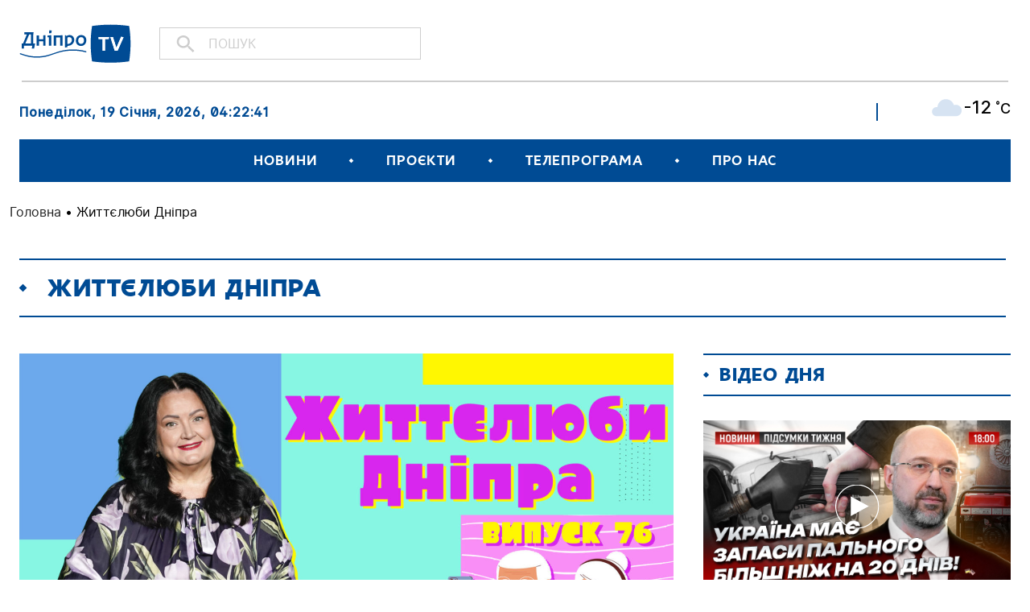

--- FILE ---
content_type: text/html; charset=UTF-8
request_url: https://dnipro.tv/projects/zhyttieliuby/
body_size: 15809
content:
<!DOCTYPE html>
<html lang="uk">
<head>

    <meta charset="UTF-8" />
    <meta http-equiv="X-UA-Compatible" content="IE=edge">
    <meta name="viewport" content="width=device-width, initial-scale=1, maximum-scale=1">
    
	<!-- Google Tag Manager -->
	<script>(function(w,d,s,l,i){w[l]=w[l]||[];w[l].push({'gtm.start':
	new Date().getTime(),event:'gtm.js'});var f=d.getElementsByTagName(s)[0],
	j=d.createElement(s),dl=l!='dataLayer'?'&l='+l:'';j.async=true;j.src=
	'https://www.googletagmanager.com/gtm.js?id='+i+dl;f.parentNode.insertBefore(j,f);
	})(window,document,'script','dataLayer','GTM-NVPWM9JN');</script>
	<!-- End Google Tag Manager -->

    
<!-- Google tag (gtag.js) -->
<script async src="https://www.googletagmanager.com/gtag/js?id=G-LBGT1EFV7W"></script>
<script>
  window.dataLayer = window.dataLayer || [];
  function gtag(){dataLayer.push(arguments);}
  gtag('js', new Date());

  gtag('config', 'G-LBGT1EFV7W');
</script>

<meta name='robots' content='index, follow, max-image-preview:large, max-snippet:-1, max-video-preview:-1' />

	<!-- This site is optimized with the Yoast SEO plugin v19.13 - https://yoast.com/wordpress/plugins/seo/ -->
	<title>Проєкт Життєлюби Дніпра | Телеканал ДніпроTV</title>
	<meta name="description" content="Проєкт Життєлюби орієнтований на людей, які досягли пенсійного віку та залишатися соціально активними ✅ Дивіться на сайті телеканалу ДніпроTV" />
	<link rel="canonical" href="https://dnipro.tv/projects/zhyttieliuby/" />
	<link rel="next" href="https://dnipro.tv/projects/zhyttieliuby/page/2/" />
	<meta property="og:locale" content="uk_UA" />
	<meta property="og:type" content="article" />
	<meta property="og:title" content="Проєкт Життєлюби Дніпра | Телеканал ДніпроTV" />
	<meta property="og:description" content="Проєкт Життєлюби орієнтований на людей, які досягли пенсійного віку та залишатися соціально активними ✅ Дивіться на сайті телеканалу ДніпроTV" />
	<meta property="og:url" content="https://dnipro.tv/projects/zhyttieliuby/" />
	<meta property="og:site_name" content="Телеканал «ДніпроTV»" />
	<meta name="twitter:card" content="summary_large_image" />
	<script type="application/ld+json" class="yoast-schema-graph">{"@context":"https://schema.org","@graph":[{"@type":"CollectionPage","@id":"https://dnipro.tv/projects/zhyttieliuby/","url":"https://dnipro.tv/projects/zhyttieliuby/","name":"Проєкт Життєлюби Дніпра | Телеканал ДніпроTV","isPartOf":{"@id":"https://dnipro.tv/#website"},"primaryImageOfPage":{"@id":"https://dnipro.tv/projects/zhyttieliuby/#primaryimage"},"image":{"@id":"https://dnipro.tv/projects/zhyttieliuby/#primaryimage"},"thumbnailUrl":"https://dnipro.tv/wp-content/uploads/2024/10/76.jpg","description":"Проєкт Життєлюби орієнтований на людей, які досягли пенсійного віку та залишатися соціально активними ✅ Дивіться на сайті телеканалу ДніпроTV","breadcrumb":{"@id":"https://dnipro.tv/projects/zhyttieliuby/#breadcrumb"},"inLanguage":"uk"},{"@type":"ImageObject","inLanguage":"uk","@id":"https://dnipro.tv/projects/zhyttieliuby/#primaryimage","url":"https://dnipro.tv/wp-content/uploads/2024/10/76.jpg","contentUrl":"https://dnipro.tv/wp-content/uploads/2024/10/76.jpg","width":1920,"height":1080},{"@type":"BreadcrumbList","@id":"https://dnipro.tv/projects/zhyttieliuby/#breadcrumb","itemListElement":[{"@type":"ListItem","position":1,"name":"Головна","item":"https://dnipro.tv/"},{"@type":"ListItem","position":2,"name":"Життєлюби Дніпра"}]},{"@type":"WebSite","@id":"https://dnipro.tv/#website","url":"https://dnipro.tv/","name":"Телеканал «ДніпроTV»","description":"","potentialAction":[{"@type":"SearchAction","target":{"@type":"EntryPoint","urlTemplate":"https://dnipro.tv/?s={search_term_string}"},"query-input":"required name=search_term_string"}],"inLanguage":"uk"}]}</script>
	<!-- / Yoast SEO plugin. -->


<link rel='dns-prefetch' href='//www.googletagmanager.com' />
<link rel="alternate" type="application/rss+xml" title="Телеканал «ДніпроTV» &raquo; стрічка" href="https://dnipro.tv/feed/" />
<link rel="alternate" type="application/rss+xml" title="Телеканал «ДніпроTV» &raquo; Канал коментарів" href="https://dnipro.tv/comments/feed/" />
<link rel="alternate" type="application/rss+xml" title="Канал Телеканал «ДніпроTV» &raquo; Життєлюби Дніпра Категорія проектів" href="https://dnipro.tv/projects/zhyttieliuby/feed/" />
<script type="text/javascript">
window._wpemojiSettings = {"baseUrl":"https:\/\/s.w.org\/images\/core\/emoji\/14.0.0\/72x72\/","ext":".png","svgUrl":"https:\/\/s.w.org\/images\/core\/emoji\/14.0.0\/svg\/","svgExt":".svg","source":{"concatemoji":"https:\/\/dnipro.tv\/wp-includes\/js\/wp-emoji-release.min.js?ver=6.1.1"}};
/*! This file is auto-generated */
!function(e,a,t){var n,r,o,i=a.createElement("canvas"),p=i.getContext&&i.getContext("2d");function s(e,t){var a=String.fromCharCode,e=(p.clearRect(0,0,i.width,i.height),p.fillText(a.apply(this,e),0,0),i.toDataURL());return p.clearRect(0,0,i.width,i.height),p.fillText(a.apply(this,t),0,0),e===i.toDataURL()}function c(e){var t=a.createElement("script");t.src=e,t.defer=t.type="text/javascript",a.getElementsByTagName("head")[0].appendChild(t)}for(o=Array("flag","emoji"),t.supports={everything:!0,everythingExceptFlag:!0},r=0;r<o.length;r++)t.supports[o[r]]=function(e){if(p&&p.fillText)switch(p.textBaseline="top",p.font="600 32px Arial",e){case"flag":return s([127987,65039,8205,9895,65039],[127987,65039,8203,9895,65039])?!1:!s([55356,56826,55356,56819],[55356,56826,8203,55356,56819])&&!s([55356,57332,56128,56423,56128,56418,56128,56421,56128,56430,56128,56423,56128,56447],[55356,57332,8203,56128,56423,8203,56128,56418,8203,56128,56421,8203,56128,56430,8203,56128,56423,8203,56128,56447]);case"emoji":return!s([129777,127995,8205,129778,127999],[129777,127995,8203,129778,127999])}return!1}(o[r]),t.supports.everything=t.supports.everything&&t.supports[o[r]],"flag"!==o[r]&&(t.supports.everythingExceptFlag=t.supports.everythingExceptFlag&&t.supports[o[r]]);t.supports.everythingExceptFlag=t.supports.everythingExceptFlag&&!t.supports.flag,t.DOMReady=!1,t.readyCallback=function(){t.DOMReady=!0},t.supports.everything||(n=function(){t.readyCallback()},a.addEventListener?(a.addEventListener("DOMContentLoaded",n,!1),e.addEventListener("load",n,!1)):(e.attachEvent("onload",n),a.attachEvent("onreadystatechange",function(){"complete"===a.readyState&&t.readyCallback()})),(e=t.source||{}).concatemoji?c(e.concatemoji):e.wpemoji&&e.twemoji&&(c(e.twemoji),c(e.wpemoji)))}(window,document,window._wpemojiSettings);
</script>
<style type="text/css">
img.wp-smiley,
img.emoji {
	display: inline !important;
	border: none !important;
	box-shadow: none !important;
	height: 1em !important;
	width: 1em !important;
	margin: 0 0.07em !important;
	vertical-align: -0.1em !important;
	background: none !important;
	padding: 0 !important;
}
</style>
	<link rel='stylesheet' id='wp-block-library-css' href='https://dnipro.tv/wp-includes/css/dist/block-library/style.min.css?ver=6.1.1' type='text/css' media='all' />
<link rel='stylesheet' id='classic-theme-styles-css' href='https://dnipro.tv/wp-includes/css/classic-themes.min.css?ver=1' type='text/css' media='all' />
<style id='global-styles-inline-css' type='text/css'>
body{--wp--preset--color--black: #000000;--wp--preset--color--cyan-bluish-gray: #abb8c3;--wp--preset--color--white: #ffffff;--wp--preset--color--pale-pink: #f78da7;--wp--preset--color--vivid-red: #cf2e2e;--wp--preset--color--luminous-vivid-orange: #ff6900;--wp--preset--color--luminous-vivid-amber: #fcb900;--wp--preset--color--light-green-cyan: #7bdcb5;--wp--preset--color--vivid-green-cyan: #00d084;--wp--preset--color--pale-cyan-blue: #8ed1fc;--wp--preset--color--vivid-cyan-blue: #0693e3;--wp--preset--color--vivid-purple: #9b51e0;--wp--preset--gradient--vivid-cyan-blue-to-vivid-purple: linear-gradient(135deg,rgba(6,147,227,1) 0%,rgb(155,81,224) 100%);--wp--preset--gradient--light-green-cyan-to-vivid-green-cyan: linear-gradient(135deg,rgb(122,220,180) 0%,rgb(0,208,130) 100%);--wp--preset--gradient--luminous-vivid-amber-to-luminous-vivid-orange: linear-gradient(135deg,rgba(252,185,0,1) 0%,rgba(255,105,0,1) 100%);--wp--preset--gradient--luminous-vivid-orange-to-vivid-red: linear-gradient(135deg,rgba(255,105,0,1) 0%,rgb(207,46,46) 100%);--wp--preset--gradient--very-light-gray-to-cyan-bluish-gray: linear-gradient(135deg,rgb(238,238,238) 0%,rgb(169,184,195) 100%);--wp--preset--gradient--cool-to-warm-spectrum: linear-gradient(135deg,rgb(74,234,220) 0%,rgb(151,120,209) 20%,rgb(207,42,186) 40%,rgb(238,44,130) 60%,rgb(251,105,98) 80%,rgb(254,248,76) 100%);--wp--preset--gradient--blush-light-purple: linear-gradient(135deg,rgb(255,206,236) 0%,rgb(152,150,240) 100%);--wp--preset--gradient--blush-bordeaux: linear-gradient(135deg,rgb(254,205,165) 0%,rgb(254,45,45) 50%,rgb(107,0,62) 100%);--wp--preset--gradient--luminous-dusk: linear-gradient(135deg,rgb(255,203,112) 0%,rgb(199,81,192) 50%,rgb(65,88,208) 100%);--wp--preset--gradient--pale-ocean: linear-gradient(135deg,rgb(255,245,203) 0%,rgb(182,227,212) 50%,rgb(51,167,181) 100%);--wp--preset--gradient--electric-grass: linear-gradient(135deg,rgb(202,248,128) 0%,rgb(113,206,126) 100%);--wp--preset--gradient--midnight: linear-gradient(135deg,rgb(2,3,129) 0%,rgb(40,116,252) 100%);--wp--preset--duotone--dark-grayscale: url('#wp-duotone-dark-grayscale');--wp--preset--duotone--grayscale: url('#wp-duotone-grayscale');--wp--preset--duotone--purple-yellow: url('#wp-duotone-purple-yellow');--wp--preset--duotone--blue-red: url('#wp-duotone-blue-red');--wp--preset--duotone--midnight: url('#wp-duotone-midnight');--wp--preset--duotone--magenta-yellow: url('#wp-duotone-magenta-yellow');--wp--preset--duotone--purple-green: url('#wp-duotone-purple-green');--wp--preset--duotone--blue-orange: url('#wp-duotone-blue-orange');--wp--preset--font-size--small: 13px;--wp--preset--font-size--medium: 20px;--wp--preset--font-size--large: 36px;--wp--preset--font-size--x-large: 42px;--wp--preset--spacing--20: 0.44rem;--wp--preset--spacing--30: 0.67rem;--wp--preset--spacing--40: 1rem;--wp--preset--spacing--50: 1.5rem;--wp--preset--spacing--60: 2.25rem;--wp--preset--spacing--70: 3.38rem;--wp--preset--spacing--80: 5.06rem;}:where(.is-layout-flex){gap: 0.5em;}body .is-layout-flow > .alignleft{float: left;margin-inline-start: 0;margin-inline-end: 2em;}body .is-layout-flow > .alignright{float: right;margin-inline-start: 2em;margin-inline-end: 0;}body .is-layout-flow > .aligncenter{margin-left: auto !important;margin-right: auto !important;}body .is-layout-constrained > .alignleft{float: left;margin-inline-start: 0;margin-inline-end: 2em;}body .is-layout-constrained > .alignright{float: right;margin-inline-start: 2em;margin-inline-end: 0;}body .is-layout-constrained > .aligncenter{margin-left: auto !important;margin-right: auto !important;}body .is-layout-constrained > :where(:not(.alignleft):not(.alignright):not(.alignfull)){max-width: var(--wp--style--global--content-size);margin-left: auto !important;margin-right: auto !important;}body .is-layout-constrained > .alignwide{max-width: var(--wp--style--global--wide-size);}body .is-layout-flex{display: flex;}body .is-layout-flex{flex-wrap: wrap;align-items: center;}body .is-layout-flex > *{margin: 0;}:where(.wp-block-columns.is-layout-flex){gap: 2em;}.has-black-color{color: var(--wp--preset--color--black) !important;}.has-cyan-bluish-gray-color{color: var(--wp--preset--color--cyan-bluish-gray) !important;}.has-white-color{color: var(--wp--preset--color--white) !important;}.has-pale-pink-color{color: var(--wp--preset--color--pale-pink) !important;}.has-vivid-red-color{color: var(--wp--preset--color--vivid-red) !important;}.has-luminous-vivid-orange-color{color: var(--wp--preset--color--luminous-vivid-orange) !important;}.has-luminous-vivid-amber-color{color: var(--wp--preset--color--luminous-vivid-amber) !important;}.has-light-green-cyan-color{color: var(--wp--preset--color--light-green-cyan) !important;}.has-vivid-green-cyan-color{color: var(--wp--preset--color--vivid-green-cyan) !important;}.has-pale-cyan-blue-color{color: var(--wp--preset--color--pale-cyan-blue) !important;}.has-vivid-cyan-blue-color{color: var(--wp--preset--color--vivid-cyan-blue) !important;}.has-vivid-purple-color{color: var(--wp--preset--color--vivid-purple) !important;}.has-black-background-color{background-color: var(--wp--preset--color--black) !important;}.has-cyan-bluish-gray-background-color{background-color: var(--wp--preset--color--cyan-bluish-gray) !important;}.has-white-background-color{background-color: var(--wp--preset--color--white) !important;}.has-pale-pink-background-color{background-color: var(--wp--preset--color--pale-pink) !important;}.has-vivid-red-background-color{background-color: var(--wp--preset--color--vivid-red) !important;}.has-luminous-vivid-orange-background-color{background-color: var(--wp--preset--color--luminous-vivid-orange) !important;}.has-luminous-vivid-amber-background-color{background-color: var(--wp--preset--color--luminous-vivid-amber) !important;}.has-light-green-cyan-background-color{background-color: var(--wp--preset--color--light-green-cyan) !important;}.has-vivid-green-cyan-background-color{background-color: var(--wp--preset--color--vivid-green-cyan) !important;}.has-pale-cyan-blue-background-color{background-color: var(--wp--preset--color--pale-cyan-blue) !important;}.has-vivid-cyan-blue-background-color{background-color: var(--wp--preset--color--vivid-cyan-blue) !important;}.has-vivid-purple-background-color{background-color: var(--wp--preset--color--vivid-purple) !important;}.has-black-border-color{border-color: var(--wp--preset--color--black) !important;}.has-cyan-bluish-gray-border-color{border-color: var(--wp--preset--color--cyan-bluish-gray) !important;}.has-white-border-color{border-color: var(--wp--preset--color--white) !important;}.has-pale-pink-border-color{border-color: var(--wp--preset--color--pale-pink) !important;}.has-vivid-red-border-color{border-color: var(--wp--preset--color--vivid-red) !important;}.has-luminous-vivid-orange-border-color{border-color: var(--wp--preset--color--luminous-vivid-orange) !important;}.has-luminous-vivid-amber-border-color{border-color: var(--wp--preset--color--luminous-vivid-amber) !important;}.has-light-green-cyan-border-color{border-color: var(--wp--preset--color--light-green-cyan) !important;}.has-vivid-green-cyan-border-color{border-color: var(--wp--preset--color--vivid-green-cyan) !important;}.has-pale-cyan-blue-border-color{border-color: var(--wp--preset--color--pale-cyan-blue) !important;}.has-vivid-cyan-blue-border-color{border-color: var(--wp--preset--color--vivid-cyan-blue) !important;}.has-vivid-purple-border-color{border-color: var(--wp--preset--color--vivid-purple) !important;}.has-vivid-cyan-blue-to-vivid-purple-gradient-background{background: var(--wp--preset--gradient--vivid-cyan-blue-to-vivid-purple) !important;}.has-light-green-cyan-to-vivid-green-cyan-gradient-background{background: var(--wp--preset--gradient--light-green-cyan-to-vivid-green-cyan) !important;}.has-luminous-vivid-amber-to-luminous-vivid-orange-gradient-background{background: var(--wp--preset--gradient--luminous-vivid-amber-to-luminous-vivid-orange) !important;}.has-luminous-vivid-orange-to-vivid-red-gradient-background{background: var(--wp--preset--gradient--luminous-vivid-orange-to-vivid-red) !important;}.has-very-light-gray-to-cyan-bluish-gray-gradient-background{background: var(--wp--preset--gradient--very-light-gray-to-cyan-bluish-gray) !important;}.has-cool-to-warm-spectrum-gradient-background{background: var(--wp--preset--gradient--cool-to-warm-spectrum) !important;}.has-blush-light-purple-gradient-background{background: var(--wp--preset--gradient--blush-light-purple) !important;}.has-blush-bordeaux-gradient-background{background: var(--wp--preset--gradient--blush-bordeaux) !important;}.has-luminous-dusk-gradient-background{background: var(--wp--preset--gradient--luminous-dusk) !important;}.has-pale-ocean-gradient-background{background: var(--wp--preset--gradient--pale-ocean) !important;}.has-electric-grass-gradient-background{background: var(--wp--preset--gradient--electric-grass) !important;}.has-midnight-gradient-background{background: var(--wp--preset--gradient--midnight) !important;}.has-small-font-size{font-size: var(--wp--preset--font-size--small) !important;}.has-medium-font-size{font-size: var(--wp--preset--font-size--medium) !important;}.has-large-font-size{font-size: var(--wp--preset--font-size--large) !important;}.has-x-large-font-size{font-size: var(--wp--preset--font-size--x-large) !important;}
.wp-block-navigation a:where(:not(.wp-element-button)){color: inherit;}
:where(.wp-block-columns.is-layout-flex){gap: 2em;}
.wp-block-pullquote{font-size: 1.5em;line-height: 1.6;}
</style>
<link rel='stylesheet' id='contact-form-7-css' href='https://dnipro.tv/wp-content/plugins/contact-form-7/includes/css/styles.css?ver=5.7.1' type='text/css' media='all' />
<link rel='stylesheet' id='bootstrap-min-css' href='https://dnipro.tv/wp-content/themes/dniprotv/node_modules/bootstrap/dist/css/bootstrap.min.css?ver=1.0' type='text/css' media='screen' />
<link rel='stylesheet' id='lib-popup-css' href='https://dnipro.tv/wp-content/themes/dniprotv/src/css/magnific-popup.min.css?ver=1.0' type='text/css' media='screen' />
<link rel='stylesheet' id='lib-swiper-css' href='https://dnipro.tv/wp-content/themes/dniprotv/src/css/swiper-bundle.min.css?ver=1.0' type='text/css' media='screen' />
<link rel='stylesheet' id='lib-scrollbar-css' href='https://dnipro.tv/wp-content/themes/dniprotv/src/css/jquery.mCustomScrollbar.min.css?ver=1.0' type='text/css' media='screen' />
<link rel='stylesheet' id='main-style-css' href='https://dnipro.tv/wp-content/themes/dniprotv/style.css?ver=1.0.11' type='text/css' media='' />
<link rel='stylesheet' id='wpwp-custom-style-css' href='https://dnipro.tv/wp-content/themes/dniprotv/src/css/custom.css?ver=1.1' type='text/css' media='screen' />
<link rel='stylesheet' id='wpwp-custom-style-ilya-css' href='https://dnipro.tv/wp-content/themes/dniprotv/src/css/ilya.css?ver=1.2' type='text/css' media='screen' />
<script type='text/javascript' src='https://dnipro.tv/wp-includes/js/jquery/jquery.min.js?ver=3.6.1' id='jquery-core-js'></script>
<script type='text/javascript' src='https://dnipro.tv/wp-includes/js/jquery/jquery-migrate.min.js?ver=3.3.2' id='jquery-migrate-js'></script>

<!-- Фрагмент Google Analytics, доданий Site Kit -->
<script type='text/javascript' src='https://www.googletagmanager.com/gtag/js?id=UA-191215007-1' id='google_gtagjs-js' async></script>
<script type='text/javascript' id='google_gtagjs-js-after'>
window.dataLayer = window.dataLayer || [];function gtag(){dataLayer.push(arguments);}
gtag('set', 'linker', {"domains":["dnipro.tv"]} );
gtag("js", new Date());
gtag("set", "developer_id.dZTNiMT", true);
gtag("config", "UA-191215007-1", {"anonymize_ip":true});
</script>

<!-- Кінець фрагменту Google Analytics, доданого Site Kit -->
<link rel="https://api.w.org/" href="https://dnipro.tv/wp-json/" /><link rel="alternate" type="application/json" href="https://dnipro.tv/wp-json/wp/v2/project_category/237" /><link rel="EditURI" type="application/rsd+xml" title="RSD" href="https://dnipro.tv/xmlrpc.php?rsd" />
<link rel="wlwmanifest" type="application/wlwmanifest+xml" href="https://dnipro.tv/wp-includes/wlwmanifest.xml" />
<meta name="generator" content="WordPress 6.1.1" />
<meta name="generator" content="Site Kit by Google 1.90.0" />	<style>
		.class_gwp_my_template_file {
			cursor:help;
		}
	</style>
	<script type="text/javascript">
           var ajaxurl = "https://dnipro.tv/wp-admin/admin-ajax.php";
         </script>
<!-- Meta Pixel Code -->
<script type='text/javascript'>
!function(f,b,e,v,n,t,s){if(f.fbq)return;n=f.fbq=function(){n.callMethod?
n.callMethod.apply(n,arguments):n.queue.push(arguments)};if(!f._fbq)f._fbq=n;
n.push=n;n.loaded=!0;n.version='2.0';n.queue=[];t=b.createElement(e);t.async=!0;
t.src=v;s=b.getElementsByTagName(e)[0];s.parentNode.insertBefore(t,s)}(window,
document,'script','https://connect.facebook.net/en_US/fbevents.js');
</script>
<!-- End Meta Pixel Code -->
<script type='text/javascript'>
  fbq('init', '637841623902078', {}, {
    "agent": "wordpress-6.1.1-3.0.8"
});
  </script><script type='text/javascript'>
  fbq('track', 'PageView', []);
  </script>
<!-- Meta Pixel Code -->
<noscript>
<img height="1" width="1" style="display:none" alt="fbpx"
src="https://www.facebook.com/tr?id=637841623902078&ev=PageView&noscript=1" />
</noscript>
<!-- End Meta Pixel Code -->
<!-- There is no amphtml version available for this URL. -->
<!-- Фрагмент Менеджера тегів Google, доданого Site Kit -->
<script type="text/javascript">
			( function( w, d, s, l, i ) {
				w[l] = w[l] || [];
				w[l].push( {'gtm.start': new Date().getTime(), event: 'gtm.js'} );
				var f = d.getElementsByTagName( s )[0],
					j = d.createElement( s ), dl = l != 'dataLayer' ? '&l=' + l : '';
				j.async = true;
				j.src = 'https://www.googletagmanager.com/gtm.js?id=' + i + dl;
				f.parentNode.insertBefore( j, f );
			} )( window, document, 'script', 'dataLayer', 'GTM-KM92QTG' );
			
</script>

<!-- Кінець фрагменту Менеджера тегів Google, доданого Site Kit -->
<link rel="icon" href="https://dnipro.tv/wp-content/uploads/2020/07/favicon-258x197.png" sizes="32x32" />
<link rel="icon" href="https://dnipro.tv/wp-content/uploads/2020/07/favicon-258x197.png" sizes="192x192" />
<link rel="apple-touch-icon" href="https://dnipro.tv/wp-content/uploads/2020/07/favicon-258x197.png" />
<meta name="msapplication-TileImage" content="https://dnipro.tv/wp-content/uploads/2020/07/favicon.png" />
		<style type="text/css" id="wp-custom-css">
			/* gallery */
.post-single__content .wp-block-image {
    padding: 0;
}
.post-single__content .wp-block-gallery {
    display: flex;
}

/* tv stream */

#oframeplayer1{
	background-color: transparent !important;
}

.page-livestream__video {
	max-height: 90vh;
}

/**/		</style>
		

</head>

<body class="archive tax-project_category term-zhyttieliuby term-237 wp-embed-responsive">

<!-- Google Tag Manager (noscript) -->
<noscript><iframe src="https://www.googletagmanager.com/ns.html?id=GTM-NVPWM9JN"
height="0" width="0" style="display:none;visibility:hidden"></iframe></noscript>
<!-- End Google Tag Manager (noscript) -->


		<!-- Фрагмент Менеджера тегів Google (noscript), доданого Site Kit -->
		<noscript>
			<iframe src="https://www.googletagmanager.com/ns.html?id=GTM-KM92QTG" height="0" width="0" style="display:none;visibility:hidden"></iframe>
		</noscript>
		<!-- Кінець фрагменту Менеджера тегів Google (noscript), доданого Site Kit -->
		<svg xmlns="http://www.w3.org/2000/svg" viewBox="0 0 0 0" width="0" height="0" focusable="false" role="none" style="visibility: hidden; position: absolute; left: -9999px; overflow: hidden;" ><defs><filter id="wp-duotone-dark-grayscale"><feColorMatrix color-interpolation-filters="sRGB" type="matrix" values=" .299 .587 .114 0 0 .299 .587 .114 0 0 .299 .587 .114 0 0 .299 .587 .114 0 0 " /><feComponentTransfer color-interpolation-filters="sRGB" ><feFuncR type="table" tableValues="0 0.49803921568627" /><feFuncG type="table" tableValues="0 0.49803921568627" /><feFuncB type="table" tableValues="0 0.49803921568627" /><feFuncA type="table" tableValues="1 1" /></feComponentTransfer><feComposite in2="SourceGraphic" operator="in" /></filter></defs></svg><svg xmlns="http://www.w3.org/2000/svg" viewBox="0 0 0 0" width="0" height="0" focusable="false" role="none" style="visibility: hidden; position: absolute; left: -9999px; overflow: hidden;" ><defs><filter id="wp-duotone-grayscale"><feColorMatrix color-interpolation-filters="sRGB" type="matrix" values=" .299 .587 .114 0 0 .299 .587 .114 0 0 .299 .587 .114 0 0 .299 .587 .114 0 0 " /><feComponentTransfer color-interpolation-filters="sRGB" ><feFuncR type="table" tableValues="0 1" /><feFuncG type="table" tableValues="0 1" /><feFuncB type="table" tableValues="0 1" /><feFuncA type="table" tableValues="1 1" /></feComponentTransfer><feComposite in2="SourceGraphic" operator="in" /></filter></defs></svg><svg xmlns="http://www.w3.org/2000/svg" viewBox="0 0 0 0" width="0" height="0" focusable="false" role="none" style="visibility: hidden; position: absolute; left: -9999px; overflow: hidden;" ><defs><filter id="wp-duotone-purple-yellow"><feColorMatrix color-interpolation-filters="sRGB" type="matrix" values=" .299 .587 .114 0 0 .299 .587 .114 0 0 .299 .587 .114 0 0 .299 .587 .114 0 0 " /><feComponentTransfer color-interpolation-filters="sRGB" ><feFuncR type="table" tableValues="0.54901960784314 0.98823529411765" /><feFuncG type="table" tableValues="0 1" /><feFuncB type="table" tableValues="0.71764705882353 0.25490196078431" /><feFuncA type="table" tableValues="1 1" /></feComponentTransfer><feComposite in2="SourceGraphic" operator="in" /></filter></defs></svg><svg xmlns="http://www.w3.org/2000/svg" viewBox="0 0 0 0" width="0" height="0" focusable="false" role="none" style="visibility: hidden; position: absolute; left: -9999px; overflow: hidden;" ><defs><filter id="wp-duotone-blue-red"><feColorMatrix color-interpolation-filters="sRGB" type="matrix" values=" .299 .587 .114 0 0 .299 .587 .114 0 0 .299 .587 .114 0 0 .299 .587 .114 0 0 " /><feComponentTransfer color-interpolation-filters="sRGB" ><feFuncR type="table" tableValues="0 1" /><feFuncG type="table" tableValues="0 0.27843137254902" /><feFuncB type="table" tableValues="0.5921568627451 0.27843137254902" /><feFuncA type="table" tableValues="1 1" /></feComponentTransfer><feComposite in2="SourceGraphic" operator="in" /></filter></defs></svg><svg xmlns="http://www.w3.org/2000/svg" viewBox="0 0 0 0" width="0" height="0" focusable="false" role="none" style="visibility: hidden; position: absolute; left: -9999px; overflow: hidden;" ><defs><filter id="wp-duotone-midnight"><feColorMatrix color-interpolation-filters="sRGB" type="matrix" values=" .299 .587 .114 0 0 .299 .587 .114 0 0 .299 .587 .114 0 0 .299 .587 .114 0 0 " /><feComponentTransfer color-interpolation-filters="sRGB" ><feFuncR type="table" tableValues="0 0" /><feFuncG type="table" tableValues="0 0.64705882352941" /><feFuncB type="table" tableValues="0 1" /><feFuncA type="table" tableValues="1 1" /></feComponentTransfer><feComposite in2="SourceGraphic" operator="in" /></filter></defs></svg><svg xmlns="http://www.w3.org/2000/svg" viewBox="0 0 0 0" width="0" height="0" focusable="false" role="none" style="visibility: hidden; position: absolute; left: -9999px; overflow: hidden;" ><defs><filter id="wp-duotone-magenta-yellow"><feColorMatrix color-interpolation-filters="sRGB" type="matrix" values=" .299 .587 .114 0 0 .299 .587 .114 0 0 .299 .587 .114 0 0 .299 .587 .114 0 0 " /><feComponentTransfer color-interpolation-filters="sRGB" ><feFuncR type="table" tableValues="0.78039215686275 1" /><feFuncG type="table" tableValues="0 0.94901960784314" /><feFuncB type="table" tableValues="0.35294117647059 0.47058823529412" /><feFuncA type="table" tableValues="1 1" /></feComponentTransfer><feComposite in2="SourceGraphic" operator="in" /></filter></defs></svg><svg xmlns="http://www.w3.org/2000/svg" viewBox="0 0 0 0" width="0" height="0" focusable="false" role="none" style="visibility: hidden; position: absolute; left: -9999px; overflow: hidden;" ><defs><filter id="wp-duotone-purple-green"><feColorMatrix color-interpolation-filters="sRGB" type="matrix" values=" .299 .587 .114 0 0 .299 .587 .114 0 0 .299 .587 .114 0 0 .299 .587 .114 0 0 " /><feComponentTransfer color-interpolation-filters="sRGB" ><feFuncR type="table" tableValues="0.65098039215686 0.40392156862745" /><feFuncG type="table" tableValues="0 1" /><feFuncB type="table" tableValues="0.44705882352941 0.4" /><feFuncA type="table" tableValues="1 1" /></feComponentTransfer><feComposite in2="SourceGraphic" operator="in" /></filter></defs></svg><svg xmlns="http://www.w3.org/2000/svg" viewBox="0 0 0 0" width="0" height="0" focusable="false" role="none" style="visibility: hidden; position: absolute; left: -9999px; overflow: hidden;" ><defs><filter id="wp-duotone-blue-orange"><feColorMatrix color-interpolation-filters="sRGB" type="matrix" values=" .299 .587 .114 0 0 .299 .587 .114 0 0 .299 .587 .114 0 0 .299 .587 .114 0 0 " /><feComponentTransfer color-interpolation-filters="sRGB" ><feFuncR type="table" tableValues="0.098039215686275 1" /><feFuncG type="table" tableValues="0 0.66274509803922" /><feFuncB type="table" tableValues="0.84705882352941 0.41960784313725" /><feFuncA type="table" tableValues="1 1" /></feComponentTransfer><feComposite in2="SourceGraphic" operator="in" /></filter></defs></svg>    <script type='text/javascript'>

      function updateConfig() {
        var eventsFilter = "Microdata,SubscribedButtonClick";
        var eventsFilterList = eventsFilter.split(',');
        fbq.instance.pluginConfig.set("637841623902078", 'openbridge',
          {'endpoints':
            [{
              'targetDomain': window.location.href,
              'endpoint': window.location.href + '.open-bridge'
            }],
            'eventsFilter': {
              'eventNames':eventsFilterList,
              'filteringMode':'blocklist'
            }
          }
        );
        fbq.instance.configLoaded("637841623902078");
      }

      window.onload = function() {
        var s = document.createElement('script');
        s.setAttribute('src', "https://dnipro.tv/wp-content/plugins/official-facebook-pixel/core/../js/openbridge_plugin.js");
        s.setAttribute('onload', 'updateConfig()');
        document.body.appendChild( s );
      }
    </script>
<div id="container">
    <header id="main-header" class="container-fluid">

        <div class="row justify-beetwen align-items-center sizers first-row">
            <div class="col col-sm-12 col-xl-5">
                <div class="logo-holder col-inner align-items-center">
                    <a href="https://dnipro.tv/" class="logo">
                        <img class="logo" src="https://dnipro.tv/wp-content/themes/dniprotv/src/img/logo.svg" alt="logo" >
                    </a>

                    
	    <form role="search" method="get" class="searchform" action="https://dnipro.tv/" >
            <div>
                <input placeholder="Пошук" required type="text" name="s" /><input type="submit" value="" />
            </div>
        </form>
	                    <div class="mobile-nav">
                        <div class="mobile-nav-inner">
                            <span></span><span></span><span></span>
                        </div>
                    </div>
                </div>
            </div>
            <div class="col col-sm-12 col-xl-7">
                <!--<div class="col-inner align-items-center">
                    
                    <div class="live">
                        <div class="live-text">
                             <strong></strong>
                        </div>
                        <a class="btn" href=""><i class="icon play"></i> </a>
                    </div>

                    
                    <div class="live">
                        <a class="btn" href=""><i class="icon play"></i> </a>
                    </div>

                    
                    <div class="live">
                        <a class="btn" href=""><i class="icon play"></i> </a>
                    </div>

                    
                    <div class="widget-holder widget-holder__social-r">
                                                                    </div>
                </div>-->
            </div>
        </div>

        <div class="row sizers second-row justify-beetwen align-items-center">
            <div class="col">
                <p class='current-date'>Понеділок, 19 Січня, 2026<span class='current-date__time'>, 06:22:34</span></p>            </div>

            <div class="col">
                <div class="widget-holder">
                    <div class="currency-widget">
                        <div class="eur"></div>
                        <div class="usd"></div>
                    </div>

                    <div class="weather-widget">

                        <img class="weather-icon" src="" alt="weather-icon">
                        <div class="temp-holder">
                            <div class="temp"></div>
                            <div class="temp-unit">˚C</div>
                        </div>
                    </div>
                </div>
            </div>
        </div><!-- end of .row -->
        <div class="row sizers menu-holder">
            <div class="menu-holovne-meniu-container"><ul id="menu-holovne-meniu" class="nav justify-content-center"><li id="menu-item-70346" class="menu-item menu-item-type-post_type menu-item-object-page menu-item-has-children menu-item-70346"><a href="https://dnipro.tv/news/">Новини</a>
<ul class="sub-menu">
	<li id="menu-item-70385" class="menu-item menu-item-type-taxonomy menu-item-object-category menu-item-70385"><a href="https://dnipro.tv/news/news-dnipro/aktualnye-novosty/">Актуальні новини</a></li>
	<li id="menu-item-70393" class="menu-item menu-item-type-taxonomy menu-item-object-category menu-item-70393"><a href="https://dnipro.tv/news/novyny-dniprotv/">Новини ДніпроTV</a></li>
	<li id="menu-item-75812" class="menu-item menu-item-type-taxonomy menu-item-object-category menu-item-75812"><a href="https://dnipro.tv/news/ekskliuzyvne-interviu/">Ексклюзивне інтерв&#8217;ю</a></li>
	<li id="menu-item-70384" class="menu-item menu-item-type-taxonomy menu-item-object-category menu-item-70384"><a href="https://dnipro.tv/news/news-dnipro/">Новини Дніпра</a></li>
	<li id="menu-item-70391" class="menu-item menu-item-type-taxonomy menu-item-object-category menu-item-70391"><a href="https://dnipro.tv/news/news-dnipro/social/">Суспільство</a></li>
	<li id="menu-item-191241" class="menu-item menu-item-type-taxonomy menu-item-object-category menu-item-191241"><a href="https://dnipro.tv/news/news-dnipro/transport/">Транспорт</a></li>
	<li id="menu-item-310159" class="menu-item menu-item-type-taxonomy menu-item-object-category menu-item-310159"><a href="https://dnipro.tv/news/osvita/">Освіта</a></li>
	<li id="menu-item-191242" class="menu-item menu-item-type-taxonomy menu-item-object-category menu-item-191242"><a href="https://dnipro.tv/news/news-dnipro/sport/">Спорт</a></li>
	<li id="menu-item-70388" class="menu-item menu-item-type-taxonomy menu-item-object-category menu-item-70388"><a href="https://dnipro.tv/news/news-dnipro/politics/">Політика</a></li>
	<li id="menu-item-191243" class="menu-item menu-item-type-taxonomy menu-item-object-category menu-item-191243"><a href="https://dnipro.tv/news/news-dnipro/crime/">Кримінал</a></li>
	<li id="menu-item-310158" class="menu-item menu-item-type-taxonomy menu-item-object-category menu-item-310158"><a href="https://dnipro.tv/news/news-dnipro/culture/">Культура</a></li>
	<li id="menu-item-70387" class="menu-item menu-item-type-taxonomy menu-item-object-category menu-item-70387"><a href="https://dnipro.tv/news/news-dnipro/ecology/">Екологія</a></li>
	<li id="menu-item-70392" class="menu-item menu-item-type-taxonomy menu-item-object-category menu-item-70392"><a href="https://dnipro.tv/news/dumka-eksperta/">Думка експерта</a></li>
</ul>
</li>
<li id="menu-item-70394" class="menu-item menu-item-type-custom menu-item-object-custom current-menu-ancestor current-menu-parent menu-item-has-children menu-item-70394"><a href="/projects">Проєкти</a>
<ul class="sub-menu">
	<li id="menu-item-70397" class="menu-item menu-item-type-taxonomy menu-item-object-project_category menu-item-70397"><a href="https://dnipro.tv/projects/dnipronews/">ДніпроNEWS</a></li>
	<li id="menu-item-216322" class="menu-item menu-item-type-taxonomy menu-item-object-project_category menu-item-216322"><a href="https://dnipro.tv/projects/dnipronews-sport/">ДніпроNEWS СПОРТ</a></li>
	<li id="menu-item-223910" class="menu-item menu-item-type-taxonomy menu-item-object-project_category menu-item-223910"><a href="https://dnipro.tv/projects/tvii-ranok/">Твій Ранок</a></li>
	<li id="menu-item-230536" class="menu-item menu-item-type-taxonomy menu-item-object-project_category menu-item-230536"><a href="https://dnipro.tv/projects/dnipro-vechirnii/">Дніпро Вечірній</a></li>
	<li id="menu-item-252708" class="menu-item menu-item-type-taxonomy menu-item-object-project_category menu-item-252708"><a href="https://dnipro.tv/projects/medychnyi-khab/">Медичний хаб</a></li>
	<li id="menu-item-116805" class="menu-item menu-item-type-taxonomy menu-item-object-project_category menu-item-116805"><a href="https://dnipro.tv/projects/oblychchia-viiny/">Обличчя війни</a></li>
	<li id="menu-item-122018" class="menu-item menu-item-type-taxonomy menu-item-object-project_category menu-item-122018"><a href="https://dnipro.tv/projects/istorii-viiny/">Історії війни</a></li>
	<li id="menu-item-88071" class="menu-item menu-item-type-taxonomy menu-item-object-project_category menu-item-88071"><a href="https://dnipro.tv/projects/pravda/">ПравДА</a></li>
	<li id="menu-item-192432" class="menu-item menu-item-type-taxonomy menu-item-object-project_category menu-item-192432"><a href="https://dnipro.tv/projects/faino/">Файно</a></li>
	<li id="menu-item-196230" class="menu-item menu-item-type-taxonomy menu-item-object-project_category menu-item-196230"><a href="https://dnipro.tv/projects/knyha-istorii-dnipro-naviky-dnipro-u-vikakh/">Книга історії</a></li>
	<li id="menu-item-70399" class="menu-item menu-item-type-taxonomy menu-item-object-project_category current-menu-item menu-item-70399"><a href="https://dnipro.tv/projects/zhyttieliuby/" aria-current="page">Життєлюби Дніпра</a></li>
	<li id="menu-item-247956" class="menu-item menu-item-type-taxonomy menu-item-object-project_category menu-item-247956"><a href="https://dnipro.tv/projects/a-ia-vam-zaraz-pokazhu/">А я вам зараз покажу&#8230;</a></li>
	<li id="menu-item-250392" class="menu-item menu-item-type-taxonomy menu-item-object-project_category menu-item-250392"><a href="https://dnipro.tv/projects/tip-top/">ТІП-ТОП</a></li>
	<li id="menu-item-299980" class="menu-item menu-item-type-taxonomy menu-item-object-project_category menu-item-299980"><a href="https://dnipro.tv/projects/made-in-dnipro/">Made in Dnipro</a></li>
	<li id="menu-item-299971" class="menu-item menu-item-type-taxonomy menu-item-object-project_category menu-item-299971"><a href="https://dnipro.tv/projects/vidchui-dnipro/">Відчуй Дніпро</a></li>
	<li id="menu-item-301908" class="menu-item menu-item-type-taxonomy menu-item-object-project_category menu-item-301908"><a href="https://dnipro.tv/projects/viina-bez-tsenzury/">Війна без цензури</a></li>
</ul>
</li>
<li id="menu-item-71020" class="menu-item menu-item-type-post_type menu-item-object-page menu-item-has-children menu-item-71020"><a href="https://dnipro.tv/teleprohrama/">Телепрограма</a>
<ul class="sub-menu">
	<li id="menu-item-71031" class="menu-item menu-item-type-post_type menu-item-object-page menu-item-71031"><a href="https://dnipro.tv/live/">Наживо</a></li>
</ul>
</li>
<li id="menu-item-70409" class="menu-item menu-item-type-post_type menu-item-object-page menu-item-has-children menu-item-70409"><a href="https://dnipro.tv/pro-nas-2/">Про нас</a>
<ul class="sub-menu">
	<li id="menu-item-82196" class="menu-item menu-item-type-post_type menu-item-object-page menu-item-82196"><a href="https://dnipro.tv/nasha-komanda/">Наша команда</a></li>
	<li id="menu-item-70413" class="menu-item menu-item-type-post_type menu-item-object-page menu-item-70413"><a href="https://dnipro.tv/vazhlyvi-dokumenty/">Важливі документи</a></li>
	<li id="menu-item-75111" class="menu-item menu-item-type-post_type menu-item-object-page menu-item-75111"><a href="https://dnipro.tv/derzhavni-zakupivli/">Державні закупівлі</a></li>
	<li id="menu-item-70412" class="menu-item menu-item-type-post_type menu-item-object-page menu-item-70412"><a href="https://dnipro.tv/kontakty/">Контакти</a></li>
</ul>
</li>
</ul></div>        </div>

        <div class="mobile-openable-menu">
            <div class="mobile-openable-menu-inner">
                <div class="row position-relative">
                    <div class="col">
                        <div class="logo-holder col-inner align-items-center">
                            <a href="https://dnipro.tv/" class="logo">
                                <img class="logo" src="https://dnipro.tv/wp-content/themes/dniprotv/src/img/logo-footer.svg" alt="logo" >
                            </a>
                            <div class="live">
                                <a class="btn" href="https://dnipro.tv/live/"><i class="icon play"></i> Наживо</a>
                            </div>
                            <div class="mobile-nav__close-btn">
                                <span></span><span></span>
                            </div>
                        </div>
                    </div>
                </div>
                <div class="row">
                    <div class="col">
                        
	    <form role="search" method="get" class="searchform" action="https://dnipro.tv/" >
            <div>
                <input placeholder="Пошук" required type="text" name="s" /><input type="submit" value="" />
            </div>
        </form>
	                    </div>
                </div>
                <div class="row">
                    <div class="col">
                        <p class='current-date'>Понеділок, 19 Січня, 2026<span class='current-date__time'>, 06:22:34</span></p>                    </div>
                </div>
                <div class="row">
                    <div class="col">
                        <div class="widget-holder">
                            <div class="currency-widget">
                                <div class="eur"></div>
                                <div class="usd"></div>
                            </div>

                            <div class="weather-widget">
                                <img class="weather-icon" src="" alt="weather-icon">
                                <div class="temp-holder">
                                    <div class="temp"></div>
                                    <div class="temp-unit">˚C</div>
                                </div>
                            </div>
                        </div>
                    </div>
                </div>
            </div>
            <div class="row">
                <div class="menu-holovne-meniu-container"><ul id="menu-holovne-meniu-1" class="nav justify-content-center"><li class="menu-item menu-item-type-post_type menu-item-object-page menu-item-has-children menu-item-70346"><a href="https://dnipro.tv/news/">Новини</a>
<ul class="sub-menu">
	<li class="menu-item menu-item-type-taxonomy menu-item-object-category menu-item-70385"><a href="https://dnipro.tv/news/news-dnipro/aktualnye-novosty/">Актуальні новини</a></li>
	<li class="menu-item menu-item-type-taxonomy menu-item-object-category menu-item-70393"><a href="https://dnipro.tv/news/novyny-dniprotv/">Новини ДніпроTV</a></li>
	<li class="menu-item menu-item-type-taxonomy menu-item-object-category menu-item-75812"><a href="https://dnipro.tv/news/ekskliuzyvne-interviu/">Ексклюзивне інтерв&#8217;ю</a></li>
	<li class="menu-item menu-item-type-taxonomy menu-item-object-category menu-item-70384"><a href="https://dnipro.tv/news/news-dnipro/">Новини Дніпра</a></li>
	<li class="menu-item menu-item-type-taxonomy menu-item-object-category menu-item-70391"><a href="https://dnipro.tv/news/news-dnipro/social/">Суспільство</a></li>
	<li class="menu-item menu-item-type-taxonomy menu-item-object-category menu-item-191241"><a href="https://dnipro.tv/news/news-dnipro/transport/">Транспорт</a></li>
	<li class="menu-item menu-item-type-taxonomy menu-item-object-category menu-item-310159"><a href="https://dnipro.tv/news/osvita/">Освіта</a></li>
	<li class="menu-item menu-item-type-taxonomy menu-item-object-category menu-item-191242"><a href="https://dnipro.tv/news/news-dnipro/sport/">Спорт</a></li>
	<li class="menu-item menu-item-type-taxonomy menu-item-object-category menu-item-70388"><a href="https://dnipro.tv/news/news-dnipro/politics/">Політика</a></li>
	<li class="menu-item menu-item-type-taxonomy menu-item-object-category menu-item-191243"><a href="https://dnipro.tv/news/news-dnipro/crime/">Кримінал</a></li>
	<li class="menu-item menu-item-type-taxonomy menu-item-object-category menu-item-310158"><a href="https://dnipro.tv/news/news-dnipro/culture/">Культура</a></li>
	<li class="menu-item menu-item-type-taxonomy menu-item-object-category menu-item-70387"><a href="https://dnipro.tv/news/news-dnipro/ecology/">Екологія</a></li>
	<li class="menu-item menu-item-type-taxonomy menu-item-object-category menu-item-70392"><a href="https://dnipro.tv/news/dumka-eksperta/">Думка експерта</a></li>
</ul>
</li>
<li class="menu-item menu-item-type-custom menu-item-object-custom current-menu-ancestor current-menu-parent menu-item-has-children menu-item-70394"><a href="/projects">Проєкти</a>
<ul class="sub-menu">
	<li class="menu-item menu-item-type-taxonomy menu-item-object-project_category menu-item-70397"><a href="https://dnipro.tv/projects/dnipronews/">ДніпроNEWS</a></li>
	<li class="menu-item menu-item-type-taxonomy menu-item-object-project_category menu-item-216322"><a href="https://dnipro.tv/projects/dnipronews-sport/">ДніпроNEWS СПОРТ</a></li>
	<li class="menu-item menu-item-type-taxonomy menu-item-object-project_category menu-item-223910"><a href="https://dnipro.tv/projects/tvii-ranok/">Твій Ранок</a></li>
	<li class="menu-item menu-item-type-taxonomy menu-item-object-project_category menu-item-230536"><a href="https://dnipro.tv/projects/dnipro-vechirnii/">Дніпро Вечірній</a></li>
	<li class="menu-item menu-item-type-taxonomy menu-item-object-project_category menu-item-252708"><a href="https://dnipro.tv/projects/medychnyi-khab/">Медичний хаб</a></li>
	<li class="menu-item menu-item-type-taxonomy menu-item-object-project_category menu-item-116805"><a href="https://dnipro.tv/projects/oblychchia-viiny/">Обличчя війни</a></li>
	<li class="menu-item menu-item-type-taxonomy menu-item-object-project_category menu-item-122018"><a href="https://dnipro.tv/projects/istorii-viiny/">Історії війни</a></li>
	<li class="menu-item menu-item-type-taxonomy menu-item-object-project_category menu-item-88071"><a href="https://dnipro.tv/projects/pravda/">ПравДА</a></li>
	<li class="menu-item menu-item-type-taxonomy menu-item-object-project_category menu-item-192432"><a href="https://dnipro.tv/projects/faino/">Файно</a></li>
	<li class="menu-item menu-item-type-taxonomy menu-item-object-project_category menu-item-196230"><a href="https://dnipro.tv/projects/knyha-istorii-dnipro-naviky-dnipro-u-vikakh/">Книга історії</a></li>
	<li class="menu-item menu-item-type-taxonomy menu-item-object-project_category current-menu-item menu-item-70399"><a href="https://dnipro.tv/projects/zhyttieliuby/" aria-current="page">Життєлюби Дніпра</a></li>
	<li class="menu-item menu-item-type-taxonomy menu-item-object-project_category menu-item-247956"><a href="https://dnipro.tv/projects/a-ia-vam-zaraz-pokazhu/">А я вам зараз покажу&#8230;</a></li>
	<li class="menu-item menu-item-type-taxonomy menu-item-object-project_category menu-item-250392"><a href="https://dnipro.tv/projects/tip-top/">ТІП-ТОП</a></li>
	<li class="menu-item menu-item-type-taxonomy menu-item-object-project_category menu-item-299980"><a href="https://dnipro.tv/projects/made-in-dnipro/">Made in Dnipro</a></li>
	<li class="menu-item menu-item-type-taxonomy menu-item-object-project_category menu-item-299971"><a href="https://dnipro.tv/projects/vidchui-dnipro/">Відчуй Дніпро</a></li>
	<li class="menu-item menu-item-type-taxonomy menu-item-object-project_category menu-item-301908"><a href="https://dnipro.tv/projects/viina-bez-tsenzury/">Війна без цензури</a></li>
</ul>
</li>
<li class="menu-item menu-item-type-post_type menu-item-object-page menu-item-has-children menu-item-71020"><a href="https://dnipro.tv/teleprohrama/">Телепрограма</a>
<ul class="sub-menu">
	<li class="menu-item menu-item-type-post_type menu-item-object-page menu-item-71031"><a href="https://dnipro.tv/live/">Наживо</a></li>
</ul>
</li>
<li class="menu-item menu-item-type-post_type menu-item-object-page menu-item-has-children menu-item-70409"><a href="https://dnipro.tv/pro-nas-2/">Про нас</a>
<ul class="sub-menu">
	<li class="menu-item menu-item-type-post_type menu-item-object-page menu-item-82196"><a href="https://dnipro.tv/nasha-komanda/">Наша команда</a></li>
	<li class="menu-item menu-item-type-post_type menu-item-object-page menu-item-70413"><a href="https://dnipro.tv/vazhlyvi-dokumenty/">Важливі документи</a></li>
	<li class="menu-item menu-item-type-post_type menu-item-object-page menu-item-75111"><a href="https://dnipro.tv/derzhavni-zakupivli/">Державні закупівлі</a></li>
	<li class="menu-item menu-item-type-post_type menu-item-object-page menu-item-70412"><a href="https://dnipro.tv/kontakty/">Контакти</a></li>
</ul>
</li>
</ul></div>            </div>
            <div class="row">
                <div class="col">
                    <div class="widget-holder d-block">
                                                <div class="socials-icons"><ul><li><a href="https://youtube.com/c/DniproTV"><i class="icon-youtube"></i></a></li><li><a href="https://www.facebook.com/dniprotv/"><i class="icon-facebook"></i></a></li><li><a href="https://instagram.com/dnipro_tv?utm_medium=copy_link"><i class="icon-instagram"></i></a></li><li><a href="https://t.me/dniprotv"><i class="icon-telegram"></i></a></li></ul></div>                    </div>
                </div>
            </div>
        </div>
    </header>

        <div class="breadcrumbs sizers">
        
        <p id="breadcrumbs"><span><span><a href="https://dnipro.tv/">Головна</a></span> • <span class="breadcrumb_last" aria-current="page">Життєлюби Дніпра</span></span></p>    </div>

<main id="content">
	<div class="container-fluid">
		
            <div class="row sizers">
                <div class="custom-tax-heading">
                    <div class="col">
                        <h1>Життєлюби Дніпра</h1>
                    </div>
                </div>
            </div>

        
		
		<div class="row sizers blog-ajax__scroll">
			<div class="col-md-12 col-xl-8">
				<div class="grid-2-col blog-ajax">

					
                        <article class="post first blog-ajax__item">
								<div class="post-content clearfix">

		
            <div class="post-content__featured_box ">
                <a href="https://dnipro.tv/projects/zhyttieliuby/tantsi-u-parku-kvity-z-foamiranu-ta-avtorska-humoreska-zhyttieliuby-dnipra/" rel="bookmark"  class="post-content__featured_box-img">
					<img width="1920" height="1080" src="https://dnipro.tv/wp-content/uploads/2024/10/76.jpg" class="attachment-full size-full wp-post-image" alt="" decoding="async" loading="lazy" srcset="https://dnipro.tv/wp-content/uploads/2024/10/76.jpg 1920w, https://dnipro.tv/wp-content/uploads/2024/10/76-730x411.jpg 730w, https://dnipro.tv/wp-content/uploads/2024/10/76-1200x675.jpg 1200w, https://dnipro.tv/wp-content/uploads/2024/10/76-350x197.jpg 350w, https://dnipro.tv/wp-content/uploads/2024/10/76-1110x624.jpg 1110w, https://dnipro.tv/wp-content/uploads/2024/10/76-1536x864.jpg 1536w" sizes="(max-width: 1920px) 100vw, 1920px" />                </a>
            </div>

		
		<div class="post-content__inner">

			<header class="post-content__header">

				
				
				<h2 class="post-content__title">
					<a href="https://dnipro.tv/projects/zhyttieliuby/tantsi-u-parku-kvity-z-foamiranu-ta-avtorska-humoreska-zhyttieliuby-dnipra/" rel="bookmark">
						Танці у парку, квіти з фоамірану та авторська гумореска — Життєлюби Дніпра					</a>
				</h2>
			</header><!-- .entry-header -->

			<div class="post-content__entry_content">
				<p>&#x1f525; «Латина» у парку. Студенти Університету третього віку займаються танцями. &#x1f339; Трояндовий сад – своїми руками. Як робити квіти з фоамірану. &#x1f60a; Гарна учениця....</p>
			</div> <!-- end .entry_content -->

			<span class="post-content__meta date_time">
							<a href="https://dnipro.tv/2024/10/05/">05.10.2024</a>,
				<span class="time">14:13</span>
				
							</span>

		</div> <!-- end of .inner_content -->

	</div>                        </article>

						
                        <article class=" blog-ajax__item">
								<div class="post-content clearfix">

		
            <div class="post-content__featured_box ">
                <a href="https://dnipro.tv/projects/zhyttieliuby/zariadka-na-fitbolakh-dopomoha-zsu-ta-humoreska-vid-pana-ivana-zhyttieliuby-dnipra/" rel="bookmark"  class="post-content__featured_box-img">
					<img width="1280" height="720" src="https://dnipro.tv/wp-content/uploads/2024/09/photo_2024-09-07_14-51-49.jpg" class="attachment-full size-full wp-post-image" alt="" decoding="async" loading="lazy" srcset="https://dnipro.tv/wp-content/uploads/2024/09/photo_2024-09-07_14-51-49.jpg 1280w, https://dnipro.tv/wp-content/uploads/2024/09/photo_2024-09-07_14-51-49-730x411.jpg 730w, https://dnipro.tv/wp-content/uploads/2024/09/photo_2024-09-07_14-51-49-1200x675.jpg 1200w, https://dnipro.tv/wp-content/uploads/2024/09/photo_2024-09-07_14-51-49-350x197.jpg 350w, https://dnipro.tv/wp-content/uploads/2024/09/photo_2024-09-07_14-51-49-1110x624.jpg 1110w" sizes="(max-width: 1280px) 100vw, 1280px" />                </a>
            </div>

		
		<div class="post-content__inner">

			<header class="post-content__header">

				
				
				<h2 class="post-content__title">
					<a href="https://dnipro.tv/projects/zhyttieliuby/zariadka-na-fitbolakh-dopomoha-zsu-ta-humoreska-vid-pana-ivana-zhyttieliuby-dnipra/" rel="bookmark">
						Зарядка на фітболах, допомога ЗСУ та гумореска від пана Івана — Життєлюби Дніпра					</a>
				</h2>
			</header><!-- .entry-header -->

			<div class="post-content__entry_content">
				<p>Весело і з користю для здоров’я – життєлюбки роблять вправи на фітболі. Плете шкарпетки та шиє білизну – пенсіонерка Зінаїда Ломакіна вже 9 років...</p>
			</div> <!-- end .entry_content -->

			<span class="post-content__meta date_time">
							<a href="https://dnipro.tv/2024/09/07/">07.09.2024</a>,
				<span class="time">14:52</span>
				
							</span>

		</div> <!-- end of .inner_content -->

	</div>                        </article>

						
                        <article class=" blog-ajax__item">
								<div class="post-content clearfix">

		
            <div class="post-content__featured_box ">
                <a href="https://dnipro.tv/projects/zhyttieliuby/onovlennia-harderoba-ioha-na-svizhomu-povitri-ta-humoreska-pro-henialnoho-kuma-zhyttieliuby-dnipra/" rel="bookmark"  class="post-content__featured_box-img">
					<img width="1280" height="720" src="https://dnipro.tv/wp-content/uploads/2024/08/photo_2024-08-12_11-37-30.jpg" class="attachment-full size-full wp-post-image" alt="" decoding="async" loading="lazy" srcset="https://dnipro.tv/wp-content/uploads/2024/08/photo_2024-08-12_11-37-30.jpg 1280w, https://dnipro.tv/wp-content/uploads/2024/08/photo_2024-08-12_11-37-30-730x411.jpg 730w, https://dnipro.tv/wp-content/uploads/2024/08/photo_2024-08-12_11-37-30-1200x675.jpg 1200w, https://dnipro.tv/wp-content/uploads/2024/08/photo_2024-08-12_11-37-30-350x197.jpg 350w, https://dnipro.tv/wp-content/uploads/2024/08/photo_2024-08-12_11-37-30-1110x624.jpg 1110w" sizes="(max-width: 1280px) 100vw, 1280px" />                </a>
            </div>

		
		<div class="post-content__inner">

			<header class="post-content__header">

				
				
				<h2 class="post-content__title">
					<a href="https://dnipro.tv/projects/zhyttieliuby/onovlennia-harderoba-ioha-na-svizhomu-povitri-ta-humoreska-pro-henialnoho-kuma-zhyttieliuby-dnipra/" rel="bookmark">
						Оновлення гардероба, йога на свіжому повітрі та гумореска про геніального кума — Життєлюби Дніпра					</a>
				</h2>
			</header><!-- .entry-header -->

			<div class="post-content__entry_content">
				<p>— Оновлення гардероба — безкоштовно. Підопічні Дніпровського міського терцентру обирають собі одяг та аксесуари. — Дбають про душевний спокій та здорове тіло. Пенсіонери займаються...</p>
			</div> <!-- end .entry_content -->

			<span class="post-content__meta date_time">
							<a href="https://dnipro.tv/2024/08/12/">12.08.2024</a>,
				<span class="time">11:42</span>
				
							</span>

		</div> <!-- end of .inner_content -->

	</div>                        </article>

						
                        <article class=" blog-ajax__item">
								<div class="post-content clearfix">

		
            <div class="post-content__featured_box ">
                <a href="https://dnipro.tv/projects/zhyttieliuby/neimovirni-vyroby-hachkom-shokoladnyi-maister-klas-i-humoreska-z-realnoho-zhyttia-zhyttieliuby-dnipra/" rel="bookmark"  class="post-content__featured_box-img">
					<img width="1280" height="720" src="https://dnipro.tv/wp-content/uploads/2024/07/photo_2024-07-26_10-46-45.jpg" class="attachment-full size-full wp-post-image" alt="" decoding="async" loading="lazy" srcset="https://dnipro.tv/wp-content/uploads/2024/07/photo_2024-07-26_10-46-45.jpg 1280w, https://dnipro.tv/wp-content/uploads/2024/07/photo_2024-07-26_10-46-45-730x411.jpg 730w, https://dnipro.tv/wp-content/uploads/2024/07/photo_2024-07-26_10-46-45-1200x675.jpg 1200w, https://dnipro.tv/wp-content/uploads/2024/07/photo_2024-07-26_10-46-45-350x197.jpg 350w, https://dnipro.tv/wp-content/uploads/2024/07/photo_2024-07-26_10-46-45-1110x624.jpg 1110w" sizes="(max-width: 1280px) 100vw, 1280px" />                </a>
            </div>

		
		<div class="post-content__inner">

			<header class="post-content__header">

				
				
				<h2 class="post-content__title">
					<a href="https://dnipro.tv/projects/zhyttieliuby/neimovirni-vyroby-hachkom-shokoladnyi-maister-klas-i-humoreska-z-realnoho-zhyttia-zhyttieliuby-dnipra/" rel="bookmark">
						Неймовірні вироби гачком, шоколадний майстер-клас і гумореска з реального життя — Життєлюби Дніпра					</a>
				</h2>
			</header><!-- .entry-header -->

			<div class="post-content__entry_content">
				<p>— Лежить грушка, а з’їсти не можна. Дніпрянка Ірина в’яже неймовірно реалістичні вироби гачком. — Коли все в шоколаді! Підопічні Дніпровського міського терцентру вчилися...</p>
			</div> <!-- end .entry_content -->

			<span class="post-content__meta date_time">
							<a href="https://dnipro.tv/2024/07/26/">26.07.2024</a>,
				<span class="time">11:00</span>
				
							</span>

		</div> <!-- end of .inner_content -->

	</div>                        </article>

						
                        <article class=" blog-ajax__item">
								<div class="post-content clearfix">

		
            <div class="post-content__featured_box ">
                <a href="https://dnipro.tv/projects/zhyttieliuby/shtory-dlia-blindazhiv-cholovichi-humoresky-ta-pilates-dlia-pensioneriv-zhyttieliuby-dnipra/" rel="bookmark"  class="post-content__featured_box-img">
					<img width="1280" height="720" src="https://dnipro.tv/wp-content/uploads/2024/07/maxresdefault-4.jpg" class="attachment-full size-full wp-post-image" alt="" decoding="async" loading="lazy" srcset="https://dnipro.tv/wp-content/uploads/2024/07/maxresdefault-4.jpg 1280w, https://dnipro.tv/wp-content/uploads/2024/07/maxresdefault-4-730x411.jpg 730w, https://dnipro.tv/wp-content/uploads/2024/07/maxresdefault-4-1200x675.jpg 1200w, https://dnipro.tv/wp-content/uploads/2024/07/maxresdefault-4-350x197.jpg 350w, https://dnipro.tv/wp-content/uploads/2024/07/maxresdefault-4-1110x624.jpg 1110w" sizes="(max-width: 1280px) 100vw, 1280px" />                </a>
            </div>

		
		<div class="post-content__inner">

			<header class="post-content__header">

				
				
				<h2 class="post-content__title">
					<a href="https://dnipro.tv/projects/zhyttieliuby/shtory-dlia-blindazhiv-cholovichi-humoresky-ta-pilates-dlia-pensioneriv-zhyttieliuby-dnipra/" rel="bookmark">
						Штори для бліндажів, чоловічі гуморески та пілатес для пенсіонерів — Життєлюби Дніпра					</a>
				</h2>
			</header><!-- .entry-header -->

			<div class="post-content__entry_content">
				<p>Допомога фронту. Пенсіонерка шиє штори для бліндажів та передає нашим бійцям. Аби відображення у дзеркалі – радувало. Студентки Університету третього віку займаються пілатесом. Як...</p>
			</div> <!-- end .entry_content -->

			<span class="post-content__meta date_time">
							<a href="https://dnipro.tv/2024/07/12/">12.07.2024</a>,
				<span class="time">10:50</span>
				
							</span>

		</div> <!-- end of .inner_content -->

	</div>                        </article>

						
                        <article class=" blog-ajax__item">
								<div class="post-content clearfix">

		
            <div class="post-content__featured_box ">
                <a href="https://dnipro.tv/projects/zhyttieliuby/ckhidni-tantsi-dlia-pensioneriv-avtorski-lialky-ta-humoreska-zhyttieliuby-dnipra/" rel="bookmark"  class="post-content__featured_box-img">
					<img width="1280" height="720" src="https://dnipro.tv/wp-content/uploads/2024/06/photo_2024-06-14_08-51-20.jpg" class="attachment-full size-full wp-post-image" alt="" decoding="async" loading="lazy" srcset="https://dnipro.tv/wp-content/uploads/2024/06/photo_2024-06-14_08-51-20.jpg 1280w, https://dnipro.tv/wp-content/uploads/2024/06/photo_2024-06-14_08-51-20-730x411.jpg 730w, https://dnipro.tv/wp-content/uploads/2024/06/photo_2024-06-14_08-51-20-1200x675.jpg 1200w, https://dnipro.tv/wp-content/uploads/2024/06/photo_2024-06-14_08-51-20-350x197.jpg 350w, https://dnipro.tv/wp-content/uploads/2024/06/photo_2024-06-14_08-51-20-1110x624.jpg 1110w" sizes="(max-width: 1280px) 100vw, 1280px" />                </a>
            </div>

		
		<div class="post-content__inner">

			<header class="post-content__header">

				
				
				<h2 class="post-content__title">
					<a href="https://dnipro.tv/projects/zhyttieliuby/ckhidni-tantsi-dlia-pensioneriv-avtorski-lialky-ta-humoreska-zhyttieliuby-dnipra/" rel="bookmark">
						Cхідні танці для пенсіонерів, авторські ляльки та гумореска — Життєлюби Дніпра					</a>
				</h2>
			</header><!-- .entry-header -->

			<div class="post-content__entry_content">
				<p>– Вони – немов красуні із казки. Студентки Університету третього віку займаються східними танцями. – Панночки-україночки. Авторські ляльки життєлюбки Олени Назаренко. –Пральний порошок чи...</p>
			</div> <!-- end .entry_content -->

			<span class="post-content__meta date_time">
							<a href="https://dnipro.tv/2024/06/14/">14.06.2024</a>,
				<span class="time">14:08</span>
				
							</span>

		</div> <!-- end of .inner_content -->

	</div>                        </article>

						
                        <article class=" blog-ajax__item">
								<div class="post-content clearfix">

		
            <div class="post-content__featured_box ">
                <a href="https://dnipro.tv/projects/zhyttieliuby/pyrizhky-dlia-zsu-den-rushnyka-ta-rankova-relaksatsiia-zhyttieliuby-dnipra/" rel="bookmark"  class="post-content__featured_box-img">
					<img width="1280" height="720" src="https://dnipro.tv/wp-content/uploads/2024/05/photo_2024-05-31_12-10-19.jpg" class="attachment-full size-full wp-post-image" alt="" decoding="async" loading="lazy" srcset="https://dnipro.tv/wp-content/uploads/2024/05/photo_2024-05-31_12-10-19.jpg 1280w, https://dnipro.tv/wp-content/uploads/2024/05/photo_2024-05-31_12-10-19-730x411.jpg 730w, https://dnipro.tv/wp-content/uploads/2024/05/photo_2024-05-31_12-10-19-1200x675.jpg 1200w, https://dnipro.tv/wp-content/uploads/2024/05/photo_2024-05-31_12-10-19-350x197.jpg 350w, https://dnipro.tv/wp-content/uploads/2024/05/photo_2024-05-31_12-10-19-1110x624.jpg 1110w" sizes="(max-width: 1280px) 100vw, 1280px" />                </a>
            </div>

		
		<div class="post-content__inner">

			<header class="post-content__header">

				
				
				<h2 class="post-content__title">
					<a href="https://dnipro.tv/projects/zhyttieliuby/pyrizhky-dlia-zsu-den-rushnyka-ta-rankova-relaksatsiia-zhyttieliuby-dnipra/" rel="bookmark">
						Пиріжки для ЗСУ, День рушника та ранкова релаксація — Життєлюби Дніпра					</a>
				</h2>
			</header><!-- .entry-header -->

			<div class="post-content__entry_content">
				<p>– Рум’яна випічка для підтримки духу! Дніпрянка передала на фронт вже більше 22 тисяч пиріжків.  – Вишиваний концерт. У Дніпрі пенсіонери відсвяткували День рушника. ...</p>
			</div> <!-- end .entry_content -->

			<span class="post-content__meta date_time">
							<a href="https://dnipro.tv/2024/05/31/">31.05.2024</a>,
				<span class="time">12:13</span>
				
							</span>

		</div> <!-- end of .inner_content -->

	</div>                        </article>

						
                        <article class=" blog-ajax__item">
								<div class="post-content clearfix">

		
            <div class="post-content__featured_box ">
                <a href="https://dnipro.tv/projects/zhyttieliuby/sitky-dlia-zsu-zariadka-z-elementamy-skhidnykh-iedynoborstv-vpravy-vid-stresu-zhyttieliuby-dnipra/" rel="bookmark"  class="post-content__featured_box-img">
					<img width="1280" height="720" src="https://dnipro.tv/wp-content/uploads/2024/05/maxresdefault.jpg" class="attachment-full size-full wp-post-image" alt="" decoding="async" loading="lazy" srcset="https://dnipro.tv/wp-content/uploads/2024/05/maxresdefault.jpg 1280w, https://dnipro.tv/wp-content/uploads/2024/05/maxresdefault-730x411.jpg 730w, https://dnipro.tv/wp-content/uploads/2024/05/maxresdefault-1200x675.jpg 1200w, https://dnipro.tv/wp-content/uploads/2024/05/maxresdefault-350x197.jpg 350w, https://dnipro.tv/wp-content/uploads/2024/05/maxresdefault-1110x624.jpg 1110w" sizes="(max-width: 1280px) 100vw, 1280px" />                </a>
            </div>

		
		<div class="post-content__inner">

			<header class="post-content__header">

				
				
				<h2 class="post-content__title">
					<a href="https://dnipro.tv/projects/zhyttieliuby/sitky-dlia-zsu-zariadka-z-elementamy-skhidnykh-iedynoborstv-vpravy-vid-stresu-zhyttieliuby-dnipra/" rel="bookmark">
						Сітки для ЗСУ, зарядка з елементами східних єдиноборств, вправи від стресу — Життєлюби Дніпра					</a>
				</h2>
			</header><!-- .entry-header -->

			<div class="post-content__entry_content">
				<p>Материнський захист. Літні дніпрянки об’єдналися аби плести маскувальні сітки для наших бійців.  Як подолати стрес вдома? Корисні вправи від нашої блогерки Ірини Непійпової. Ранкова...</p>
			</div> <!-- end .entry_content -->

			<span class="post-content__meta date_time">
							<a href="https://dnipro.tv/2024/05/17/">17.05.2024</a>,
				<span class="time">11:45</span>
				
							</span>

		</div> <!-- end of .inner_content -->

	</div>                        </article>

						
                        <article class=" blog-ajax__item">
								<div class="post-content clearfix">

		
            <div class="post-content__featured_box ">
                <a href="https://dnipro.tv/projects/zhyttieliuby/zariadka-z-palytsiamy-ob-iemni-kvity-svoimy-rukamy-ta-humoreska-zhyttieliuby-dnipra/" rel="bookmark"  class="post-content__featured_box-img">
					<img width="640" height="358" src="https://dnipro.tv/wp-content/uploads/2024/05/sddefault.jpg" class="attachment-full size-full wp-post-image" alt="" decoding="async" loading="lazy" srcset="https://dnipro.tv/wp-content/uploads/2024/05/sddefault.jpg 640w, https://dnipro.tv/wp-content/uploads/2024/05/sddefault-350x197.jpg 350w" sizes="(max-width: 640px) 100vw, 640px" />                </a>
            </div>

		
		<div class="post-content__inner">

			<header class="post-content__header">

				
				
				<h2 class="post-content__title">
					<a href="https://dnipro.tv/projects/zhyttieliuby/zariadka-z-palytsiamy-ob-iemni-kvity-svoimy-rukamy-ta-humoreska-zhyttieliuby-dnipra/" rel="bookmark">
						Зарядка з палицями, об’ємні квіти своїми руками та гумореска— Життєлюби Дніпра					</a>
				</h2>
			</header><!-- .entry-header -->

			<div class="post-content__entry_content">
				<p>&#x1f60a; Ліки для тіла та душі. Життєлюбки роблять ранкову руханку. &#x1f602; Що робити, коли попався нервовий пасажир. Гумореска-сповідь від провідниці Тетяни. &#x1f338; Ви не...</p>
			</div> <!-- end .entry_content -->

			<span class="post-content__meta date_time">
							<a href="https://dnipro.tv/2024/05/03/">03.05.2024</a>,
				<span class="time">12:10</span>
				
							</span>

		</div> <!-- end of .inner_content -->

	</div>                        </article>

						
				</div><!-- end .grid-2-col -->


                <div class="blog-ajax__pagination-wrap">
                    <div class="blog-ajax__pagination">
                        <div class="blog-ajax__pagination-prev"></div>
                        <ul class="blog-ajax__pagination-body"></ul>
                        <div class="blog-ajax__pagination-next"></div>
                    </div>
                    <div class="blog-ajax__loadmore button-arrow">
						Показати ще                    </div>
                </div>

			</div><!-- end .col -->

			<div class="col-md-12 col-xl-4 widgets-container">
				<div id="wpwp_widget_video_day-4" class="widget widget_wpwp_widget_video_day">
            <div class="widget-videoday">
                <div class="widget__title">
					Відео дня                </div>

				                    <a href="https://www.youtube.com/watch?v=p4_TS8EhzI4" target="_blank" class="widget-videoday__img widget-videoday__img_play">
                        <img src="https://dnipro.tv/wp-content/uploads/2026/01/novyny_1801_pidsumky-copy.jpg" alt="Відео дня">
                    </a>
				
            </div>


			</div> <!-- end .widget --><div id="wpwp_widget_news_last-4" class="widget widget_wpwp_widget_news_last">        <div class="widget-newslast">
            <div class="widget__title">
				Останні новини            </div>
            <div class="widget-newslast__items">
				
                        <div class="widget-newslast__date">
							Неділя, 18 Січня                        </div>

						
                    <a href="https://dnipro.tv/news-dnipro/hrafiky-vidkliuchennia-svitla-dlia-dnipra-ta-oblasti-na-19-sichnia-vid-dtek/" class="widget-newslast__item">
                        <div class="widget-newslast__item-head">22:02 | Актуальні новини</div>
                        <div class="widget-newslast__item-text">
							Графіки відключення світла для Дніпра та області на 19 січня від ДТЕК                        </div>
                    </a>

					
                    <a href="https://dnipro.tv/news-dnipro/chempionat-dnipropetrovshchyny-z-lehkoi-atletyky-vykhovantsi-elektrometalurha-sered-lideriv/" class="widget-newslast__item">
                        <div class="widget-newslast__item-head">21:28 | Актуальні новини</div>
                        <div class="widget-newslast__item-text">
							Чемпіонат Дніпропетровщини з легкої атлетики: вихованці «Електрометалурга» серед лідерів                        </div>
                    </a>

					
                    <a href="https://dnipro.tv/news-dnipro/u-dnipri-z-19-sichnia-skorochuiut-kilkist-tramvaiv-i-troleibusiv-cherez-ekonomiiu-elektroenerhii/" class="widget-newslast__item">
                        <div class="widget-newslast__item-head">20:07 | Актуальні новини</div>
                        <div class="widget-newslast__item-text">
							У Дніпрі з 19 січня скорочують кількість трамваїв і тролейбусів через економію електроенергії                        </div>
                    </a>

					
                    <a href="https://dnipro.tv/news-dnipro/ie-poranena-ta-ruinuvannia-dnipropetrovshchyna-za-den-perezhyla-blyzko-20-vorozhykh-atak-ova/" class="widget-newslast__item">
                        <div class="widget-newslast__item-head">18:36 | Актуальні новини</div>
                        <div class="widget-newslast__item-text">
							Є поранена та руйнування: Дніпропетровщина за день пережила близько 20 ворожих атак, — ОВА                        </div>
                    </a>

					
                    <a href="https://dnipro.tv/news-dnipro/u-marhantsi-pid-chas-pozhezhi-zahynula-zhinka-vohon-okhopyv-zhytlovyi-budynok/" class="widget-newslast__item">
                        <div class="widget-newslast__item-head">17:05 | Актуальні новини</div>
                        <div class="widget-newslast__item-text">
							У Марганці під час пожежі загинула жінка: вогонь охопив житловий будинок                        </div>
                    </a>

					
                    <a href="https://dnipro.tv/news-dnipro/rezervne-zhyvlennia-kotelen-u-dnipri-pidvyshchuiut-stiikist-teplopostachannia-pid-chas-vidkliuchen-elektroenerhii/" class="widget-newslast__item">
                        <div class="widget-newslast__item-head">15:33 | Актуальні новини</div>
                        <div class="widget-newslast__item-text">
							Резервне живлення котелень: у Дніпрі підвищують стійкість теплопостачання під час відключень електроенергії                        </div>
                    </a>

					            </div>

            <div class="widget-newslast__right">
                <a href="https://dnipro.tv/news/" class="button-arrow">
					Більше новин                </a>
            </div>
        </div>
		</div> <!-- end .widget -->			</div>
		</div> <!-- end .row -->

	</div> <!-- end .container-fluid -->

</main> <!-- end #content -->
	
    </div> <!--end #container -->

    <footer class="container-fluid">
        <div class="row sizers">
            <div class="col">
                <a href="https://dnipro.tv/" class="logo">
                    <img class="logo" src="https://dnipro.tv/wp-content/themes/dniprotv/src/img/logo-footer.svg" alt="logo" >
                </a>
            </div>
        </div>

        <div class="row sizers footer-link-content">

            <div class="footer-widget col"><div id="nav_menu-10" class="widget widget_nav_menu"><div class="menu-footer-menu-1-container"><ul id="menu-footer-menu-1" class="menu"><li id="menu-item-70426" class="menu-item menu-item-type-post_type menu-item-object-page menu-item-has-children menu-item-70426"><a href="https://dnipro.tv/news/">Новини</a>
<ul class="sub-menu">
	<li id="menu-item-70429" class="menu-item menu-item-type-taxonomy menu-item-object-category menu-item-70429"><a href="https://dnipro.tv/news/news-dnipro/">Новини Дніпра</a></li>
	<li id="menu-item-70430" class="menu-item menu-item-type-taxonomy menu-item-object-category menu-item-70430"><a href="https://dnipro.tv/news/news-dnipro/aktualnye-novosty/">Актуальні новини</a></li>
	<li id="menu-item-70428" class="menu-item menu-item-type-taxonomy menu-item-object-category menu-item-70428"><a href="https://dnipro.tv/news/novyny-dniprotv/">Новини ДніпроTV</a></li>
	<li id="menu-item-70433" class="menu-item menu-item-type-taxonomy menu-item-object-category menu-item-70433"><a href="https://dnipro.tv/news/news-dnipro/politics/">Політика</a></li>
	<li id="menu-item-70432" class="menu-item menu-item-type-taxonomy menu-item-object-category menu-item-70432"><a href="https://dnipro.tv/news/news-dnipro/ecology/">Екологія</a></li>
	<li id="menu-item-70435" class="menu-item menu-item-type-taxonomy menu-item-object-category menu-item-70435"><a href="https://dnipro.tv/news/news-dnipro/social/">Суспільство</a></li>
	<li id="menu-item-70434" class="menu-item menu-item-type-taxonomy menu-item-object-category menu-item-70434"><a href="https://dnipro.tv/news/news-dnipro/svit/">Світ</a></li>
	<li id="menu-item-70427" class="menu-item menu-item-type-taxonomy menu-item-object-category menu-item-70427"><a href="https://dnipro.tv/news/dumka-eksperta/">Думка експерта</a></li>
</ul>
</li>
</ul></div></div></div><div class="footer-widget col"><div id="nav_menu-11" class="widget widget_nav_menu"><div class="menu-footer-menu-2-container"><ul id="menu-footer-menu-2" class="menu"><li id="menu-item-70436" class="menu-item menu-item-type-custom menu-item-object-custom current-menu-ancestor current-menu-parent menu-item-has-children menu-item-70436"><a href="/projects">Проєкти</a>
<ul class="sub-menu">
	<li id="menu-item-70439" class="menu-item menu-item-type-taxonomy menu-item-object-project_category menu-item-70439"><a href="https://dnipro.tv/projects/dnipronews/">ДніпроNEWS</a></li>
	<li id="menu-item-304275" class="menu-item menu-item-type-taxonomy menu-item-object-project_category menu-item-304275"><a href="https://dnipro.tv/projects/dnipronews-sport/">ДНІПРОNEWS СПОРТ</a></li>
	<li id="menu-item-196225" class="menu-item menu-item-type-taxonomy menu-item-object-project_category menu-item-196225"><a href="https://dnipro.tv/projects/a-ia-vam-zaraz-pokazhu/">А я вам зараз покажу&#8230;</a></li>
	<li id="menu-item-70441" class="menu-item menu-item-type-taxonomy menu-item-object-project_category current-menu-item menu-item-70441"><a href="https://dnipro.tv/projects/zhyttieliuby/" aria-current="page">Життєлюби Дніпра</a></li>
	<li id="menu-item-196226" class="menu-item menu-item-type-taxonomy menu-item-object-project_category menu-item-196226"><a href="https://dnipro.tv/projects/oblychchia-viiny/">Обличчя війни</a></li>
	<li id="menu-item-304276" class="menu-item menu-item-type-taxonomy menu-item-object-project_category menu-item-304276"><a href="https://dnipro.tv/projects/tvii-ranok/">Твій Ранок</a></li>
	<li id="menu-item-304277" class="menu-item menu-item-type-taxonomy menu-item-object-project_category menu-item-304277"><a href="https://dnipro.tv/projects/dnipro-vechirnii/">Дніпро Вечірній</a></li>
	<li id="menu-item-304278" class="menu-item menu-item-type-taxonomy menu-item-object-project_category menu-item-304278"><a href="https://dnipro.tv/projects/medychnyi-khab/">Медичний хаб</a></li>
	<li id="menu-item-304279" class="menu-item menu-item-type-taxonomy menu-item-object-project_category menu-item-304279"><a href="https://dnipro.tv/projects/istorii-viiny/">Історії війни</a></li>
	<li id="menu-item-304280" class="menu-item menu-item-type-taxonomy menu-item-object-project_category menu-item-304280"><a href="https://dnipro.tv/projects/pravda/">ПравДА</a></li>
	<li id="menu-item-304281" class="menu-item menu-item-type-taxonomy menu-item-object-project_category menu-item-304281"><a href="https://dnipro.tv/projects/faino/">Файно</a></li>
	<li id="menu-item-304282" class="menu-item menu-item-type-taxonomy menu-item-object-project_category menu-item-304282"><a href="https://dnipro.tv/projects/knyha-istorii-dnipro-naviky-dnipro-u-vikakh/">Книга історії. Дніпро навіки. Дніпро у віках</a></li>
	<li id="menu-item-304283" class="menu-item menu-item-type-taxonomy menu-item-object-project_category menu-item-304283"><a href="https://dnipro.tv/projects/tip-top/">ТІП-ТОП</a></li>
	<li id="menu-item-304284" class="menu-item menu-item-type-taxonomy menu-item-object-project_category menu-item-304284"><a href="https://dnipro.tv/projects/made-in-dnipro/">Made in Dnipro</a></li>
	<li id="menu-item-304285" class="menu-item menu-item-type-taxonomy menu-item-object-project_category menu-item-304285"><a href="https://dnipro.tv/projects/vidchui-dnipro/">Відчуй Дніпро</a></li>
	<li id="menu-item-304286" class="menu-item menu-item-type-taxonomy menu-item-object-project_category menu-item-304286"><a href="https://dnipro.tv/projects/viina-bez-tsenzury/">Війна без цензури</a></li>
</ul>
</li>
</ul></div></div></div><div class="footer-widget col"><div id="nav_menu-12" class="widget widget_nav_menu"><div class="menu-footer-menu-3-container"><ul id="menu-footer-menu-3" class="menu"><li id="menu-item-71028" class="menu-item menu-item-type-post_type menu-item-object-page menu-item-has-children menu-item-71028"><a href="https://dnipro.tv/teleprohrama/">Телепрограма</a>
<ul class="sub-menu">
	<li id="menu-item-71030" class="menu-item menu-item-type-post_type menu-item-object-page menu-item-71030"><a href="https://dnipro.tv/live/">Наживо</a></li>
</ul>
</li>
</ul></div></div></div><div class="footer-widget col"><div id="nav_menu-13" class="widget widget_nav_menu"><div class="menu-footer-menu-4-container"><ul id="menu-footer-menu-4" class="menu"><li id="menu-item-70453" class="menu-item menu-item-type-post_type menu-item-object-page menu-item-has-children menu-item-70453"><a href="https://dnipro.tv/pro-nas-2/">Про нас</a>
<ul class="sub-menu">
	<li id="menu-item-70452" class="menu-item menu-item-type-post_type menu-item-object-page menu-item-70452"><a href="https://dnipro.tv/kontakty/">Контакти</a></li>
	<li id="menu-item-70454" class="menu-item menu-item-type-post_type menu-item-object-page menu-item-70454"><a href="https://dnipro.tv/vazhlyvi-dokumenty/">Важливі документи</a></li>
</ul>
</li>
</ul></div></div></div><div class="footer-widget col"></div><div class="footer-widget col"></div><div class="footer-widget col-3"><div id="block-2" class="widget widget_block widget_text">
<p>Приєднуйся</p>
</div><div id="text-71" class="widget widget_text">			<div class="textwidget"><div class="socials-icons"><ul><li><a href="https://youtube.com/c/DniproTV"><i class="icon-youtube"></i></a></li><li><a href="https://www.facebook.com/dniprotv/"><i class="icon-facebook"></i></a></li><li><a href="https://instagram.com/dnipro_tv?utm_medium=copy_link"><i class="icon-instagram"></i></a></li><li><a href="https://t.me/dniprotv"><i class="icon-telegram"></i></a></li></ul></div>
</div>
		</div></div>
        </div><!-- end of .row -->

        <div class="row sizers copyright">
            <div class="col">
                <p>© КП «ДМСТ» | 2026 Всі права застережено</p>
                <p>При використанні матеріалів посилання на сайт обов&#039;язкове</p>
            </div>
        </div>
    </footer>

    <div class="button-to-top button-to-top_hidden"></div>

	    <!-- Meta Pixel Event Code -->
    <script type='text/javascript'>
        document.addEventListener( 'wpcf7mailsent', function( event ) {
        if( "fb_pxl_code" in event.detail.apiResponse){
          eval(event.detail.apiResponse.fb_pxl_code);
        }
      }, false );
    </script>
    <!-- End Meta Pixel Event Code -->
    <div id='fb-pxl-ajax-code'></div><script type='text/javascript' src='https://dnipro.tv/wp-content/plugins/contact-form-7/includes/swv/js/index.js?ver=5.7.1' id='swv-js'></script>
<script type='text/javascript' id='contact-form-7-js-extra'>
/* <![CDATA[ */
var wpcf7 = {"api":{"root":"https:\/\/dnipro.tv\/wp-json\/","namespace":"contact-form-7\/v1"},"cached":"1"};
/* ]]> */
</script>
<script type='text/javascript' src='https://dnipro.tv/wp-content/plugins/contact-form-7/includes/js/index.js?ver=5.7.1' id='contact-form-7-js'></script>
<script type='text/javascript' src='https://dnipro.tv/wp-content/plugins/wpwp-reactions/js/wpwpreactions_script.js?ver=1.0' id='wpwpreactions-script-js'></script>
<script type='text/javascript' src='https://dnipro.tv/wp-content/themes/dniprotv/src/js/jquery.magnific-popup.min.js?ver=1.0' id='lib-popup-js'></script>
<script type='text/javascript' src='https://dnipro.tv/wp-content/themes/dniprotv/src/js/jquery.mCustomScrollbar.min.js?ver=1.0' id='lib-scrollbar-js'></script>
<script type='text/javascript' src='https://dnipro.tv/wp-content/themes/dniprotv/src/js/swiper-bundle.min.js?ver=1.0' id='lib-swiper-js'></script>
<script type='text/javascript' src='https://dnipro.tv/wp-content/themes/dniprotv/src/js/custom.js?ver=1.4' id='wpwp-custom-js'></script>
<script type='text/javascript' id='wpwp-blog-ajax-js-extra'>
/* <![CDATA[ */
var blogAjax = {"termID":"237","page":"1","postsPerPage":"9","postType":"project","postTaxonomy":"project_category","countPosts":"0","paginationFunction":"get_projects_posts"};
/* ]]> */
</script>
<script type='text/javascript' src='https://dnipro.tv/wp-content/themes/dniprotv/src/js/blog-ajax.js?ver=1.0' id='wpwp-blog-ajax-js'></script>
<script defer src="https://static.cloudflareinsights.com/beacon.min.js/vcd15cbe7772f49c399c6a5babf22c1241717689176015" integrity="sha512-ZpsOmlRQV6y907TI0dKBHq9Md29nnaEIPlkf84rnaERnq6zvWvPUqr2ft8M1aS28oN72PdrCzSjY4U6VaAw1EQ==" data-cf-beacon='{"version":"2024.11.0","token":"667cf4c6ccd44adb9534d9287cb18ac7","r":1,"server_timing":{"name":{"cfCacheStatus":true,"cfEdge":true,"cfExtPri":true,"cfL4":true,"cfOrigin":true,"cfSpeedBrain":true},"location_startswith":null}}' crossorigin="anonymous"></script>
</body>
</html>

--- FILE ---
content_type: image/svg+xml
request_url: https://dnipro.tv/wp-content/themes/dniprotv/src/img/weather-icons/03n.svg
body_size: -11
content:
<svg width="100" height="100" viewBox="0 0 100 100" fill="none" xmlns="http://www.w3.org/2000/svg">
<path fill-rule="evenodd" clip-rule="evenodd" d="M22.8945 48.9733C16.337 48.9733 11 54.3336 11 60.9241C11 67.5106 16.337 72.8729 22.8945 72.8729H74.6096C82.8429 72.8729 89.5384 66.1429 89.5384 57.8708C89.5384 49.5988 82.8429 42.8688 74.6096 42.8688C73.0779 42.8688 71.5545 43.1066 70.0868 43.5721L69.1303 43.8776L68.7922 42.9262C65.632 33.9979 57.1843 28 47.7739 28C36.269 28 26.7205 36.6617 25.5619 48.147L25.4548 49.2112L24.3993 49.08C23.8139 49.0062 23.3356 48.9733 22.8945 48.9733Z" fill="#D6E3F2"/>
</svg>
